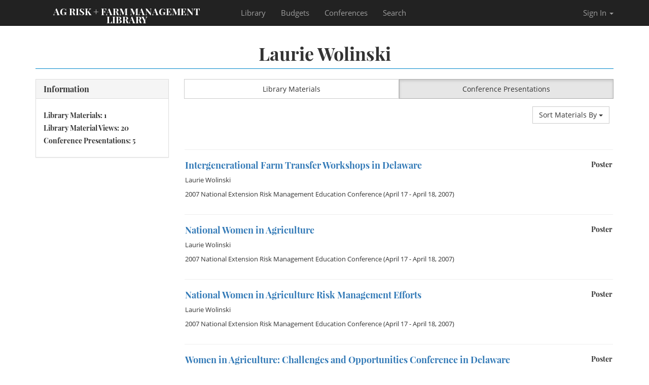

--- FILE ---
content_type: text/html; charset=utf-8
request_url: https://agrisk.umn.edu/Author/laurie_wolinski?show=presentations
body_size: 7916
content:

<!DOCTYPE html>
<html itemscope itemtype="http://schema.org/Website">
<head>
    ;
    <meta charset="utf-8" />
    <meta name="robots" content="index follow">
    <meta name="viewport" content="width=device-width, initial-scale=1.0">
    <meta name="description">
    <title>Laurie  Wolinski | Author | AgRisk Library</title>
    <!-- favicon -->
    <link rel="apple-touch-icon" sizes="57x57" href="/content/favicons/apple-touch-icon-57x57.png">
    <link rel="apple-touch-icon" sizes="60x60" href="/content/favicons/apple-touch-icon-60x60.png">
    <link rel="apple-touch-icon" sizes="72x72" href="/content/favicons/apple-touch-icon-72x72.png">
    <link rel="apple-touch-icon" sizes="76x76" href="/content/favicons/apple-touch-icon-76x76.png">
    <link rel="apple-touch-icon" sizes="114x114" href="/content/favicons/apple-touch-icon-114x114.png">
    <link rel="apple-touch-icon" sizes="120x120" href="/content/favicons/apple-touch-icon-120x120.png">
    <link rel="apple-touch-icon" sizes="144x144" href="/content/favicons/apple-touch-icon-144x144.png">
    <link rel="apple-touch-icon" sizes="152x152" href="/content/favicons/apple-touch-icon-152x152.png">
    <link rel="apple-touch-icon" sizes="180x180" href="/content/favicons/apple-touch-icon-180x180.png">
    <link rel="icon" type="image/png" href="/content/favicons/favicon-32x32.png" sizes="32x32">
    <link rel="icon" type="image/png" href="/content/favicons/android-chrome-192x192.png" sizes="192x192">
    <link rel="icon" type="image/png" href="/content/favicons/favicon-96x96.png" sizes="96x96">
    <link rel="icon" type="image/png" href="/content/favicons/favicon-16x16.png" sizes="16x16">
    <link rel="manifest" href="/content/favicons/manifest.json">
    <link rel="shortcut icon" href="/content/favicons/favicon.ico">
    <meta name="apple-mobile-web-app-title" content="AgRisk Library">
    <meta name="application-name" content="AgRisk Library">
    <meta name="msapplication-TileColor" content="#bbbbbb">
    <meta name="msapplication-TileImage" content="/content/favicons/mstile-144x144.png">
    <meta name="msapplication-config" content="/content/favicons/browserconfig.xml">
    <meta name="theme-color" content="#ffffff">

    <!-- Latest compiled and un-minified CSS -->
    <link rel="stylesheet" href="/content/css/bootstrap.css">
    <!-- Latest Glyphicons CSS -->
    <link rel="stylesheet" href="/content/css/glyphicons.css">
    <link rel="stylesheet" href="/content/css/glyphicons-social.css">
    <link rel="stylesheet" href="/content/css/glyphicons-bootstrap.css">
    <link rel="stylesheet" href="/App/angularJSTreeView/app.css">
    <link rel="stylesheet" href="/App/angularJSTreeView/angular-ui-tree.css">
    <!-- Scrolling Top Navigation CSS
    <link href="/content/css/scrolling-nav.css" rel="stylesheet"> -->
    <!-- AgRisk + Farm Management Library Custom CSS -->
    <link href="/content/css/XYZ.css" rel="stylesheet">


    <!-- Google Fonts
    <link href='https://fonts.googleapis.com/css?family=Titillium+Web:400,700' rel='stylesheet' type='text/css'> -->
    <!-- jquery -->
    <!-- [if lt IE 9]> -->
    <script src="/Content/js/html5shiv.js"></script>
    <script src="/Content/js/respond.min.js"></script>
    <!-- <![endif] -->
    <!--Google ReCaptcha V2 Script - holding off to see if we need it - this will allow simple captcha -->
    

    <!-- Facebook Open Graph -->
    <meta property="og:type" content="article" /> <!-- WAS "website" -->
    <meta property="og:url" content="https://agrisk.umn.edu/Author/laurie_wolinski?show=presentations" />
    <meta property="og:site_name" content="AgRisk.umn.edu" />
    <meta property="og:title" content="Laurie  Wolinski | Author | AgRisk Library" />
    <meta property="og:description" content="" />
    <!-- Extra Open Graph for Pinterest / builds on Facebook OG -->

    <meta property="article:published_time" />
    <meta property="article:author" />


    <!-- Twitter Card -->
    <meta name="twitter:card" content="summary_large_image">
    <meta name="twitter:site" content="AgRisk.umn.edu">
    <meta name="twitter:creator">
    <meta name="twitter:title" content="Laurie  Wolinski | Author | AgRisk Library">
    <meta name="twitter:description" content="">

    
    <meta property="fb:app_id" content="1107837885900242" />
    <meta property="og:locale" content="en_US" />
    <!-- Default -->
    <!-- Google+ Share  -->
    <meta itemprop="name" content="Laurie  Wolinski | Author">
    <meta itemprop="description" content="">
    <!--<meta itemprop="image" content="https://pbs.twimg.com/profile_images/582515686074777600/HUKGOv44.png"> -->
    <!-- Place this tag in your head or just before your close body tag. -->
    <script src="https://apis.google.com/js/platform.js" async defer></script>
    <!-- for Google Knowledge Graph -->
    <script type="application/ld+json">
        {
        "@schemaOrgContext":"http://schema.org",
        "@type":"WebSite",
        "url": "https://AgRisk.umn.edu",
        "name":"AgRisk Library",
        "potentialAction":{"@schemaOrgType":"SearchAction",
        "target":"https://AgRisk.umn.edu/?s={search_term}",
        "query-input":"required name=search_term"}
        }
    </script>
    <script type="application/ld+json">
        {
        "@schemaOrgContext":"http://schema.org",
        "@schemaOrgType":"Organization",
        "name":"AgRisk Library",
        "url":"https://AgRisk.umn.edu",
        "logo":"https://AgRisk.umn.edu/content/favicons/android-chrome-192x192.png",
        <!--"sameAs":[
        "https://Facebook.com/AgRiskLibrary",
        "https://Twitter.com/AgRiskLibrary",
        "https://www.youtube.com/user/AgRiskLibrary",]-->
        }
    </script>
    <!-- end Google Knowledge Graph -->
    <script src="/Scripts/kendo/2020.2.617/jquery.min.js"></script>
    <script src="/Scripts/jquery.validate.js"></script>
    
    <link href="/Content/kendo/2020.2.617/kendo.common-bootstrap.min.css" rel="stylesheet" type="text/css" />
    <link href="/Content/kendo/2020.2.617/kendo.mobile.all.min.css" rel="stylesheet" type="text/css" />
    <link href="/Content/kendo/2020.2.617/kendo.dataviz.min.css" rel="stylesheet" type="text/css" />
    <link href="/Content/kendo/2020.2.617/kendo.bootstrap.min.css" rel="stylesheet" type="text/css" />
    <link href="/Content/kendo/2020.2.617/kendo.dataviz.bootstrap.min.css" rel="stylesheet" type="text/css" />
    <script src="/Scripts/kendo/2020.2.617/jszip.min.js"></script>
    <script src="/Scripts/kendo/2020.2.617/kendo.all.min.js"></script>
    <script src="/Scripts/kendo/2020.2.617/kendo.aspnetmvc.min.js"></script>
    <script src="/Scripts/kendo/console.js"></script>
    <script src=/Scripts/jquery.unobtrusive-ajax.min.js></script>
    <!-- Tooltip JScript-->
    <script>
        $(document).ready(function () {
            $('#Organization').tooltip();
            $('#Website').tooltip();
            $('#Blog').tooltip();
            $('#Facebook').tooltip();
            $('#Twitter').tooltip();
            $('#YouTube').tooltip();
            $('#Bio').tooltip();
            $('#Private').tooltip();
        });
    </script>


    <!-- Global site tag (gtag.js) - Google Analytics -->
    <script async src="https://www.googletagmanager.com/gtag/js?id=G-WPTL4ZYYZ0"></script>
    <script>
        window.dataLayer = window.dataLayer || [];
        function gtag() { dataLayer.push(arguments); }
        gtag('js', new Date());

        gtag('config', 'G-WPTL4ZYYZ0');
    </script>

    <script src="/Scripts/kendo.modernizr.custom.js"></script>
</head>
<body id="page-top" data-spy="scroll" data-target=".navbar-fixed-top">
    <!-- Facebook Share -->
    <div id="fb-root"></div>
    <script>
        (function(d, s, id) {
            var js, fjs = d.getElementsByTagName(s)[0];
            if (d.getElementById(id)) return;
            js = d.createElement(s); js.id = id;
            js.src = "//connect.facebook.net/en_US/sdk.js#xfbml=1&version=v2.8&appId=162958487128161";
            fjs.parentNode.insertBefore(js, fjs);
        }(document, 'script', 'facebook-jssdk'));</script>
    <!-- /Facebook Share -->

    <div class="small" style="margin-top:65px;">
        <!-- Admin Control Start -->
        <!-- Admin Control End -->
    </div>
    <!-- Navigation -->
    <nav class="navbar navbar-inverse navbar-fixed-top" role="navigation">
        <div class="container">
            <div class="navbar-header page-scroll">
                <button type="button" class="navbar-toggle" data-toggle="collapse" data-target=".navbar-ex1-collapse">
                    <span class="sr-only">Toggle navigation</span>
                    <span class="icon-bar"></span>
                    <span class="icon-bar"></span>
                    <span class="icon-bar"></span>
                </button>
                <a class="navbar-brand page-scroll" href="/">Ag Risk + Farm Management Library</a>
            </div>

            <!-- Collect the nav links, forms, and other content for toggling -->
            <div class="collapse navbar-collapse navbar-ex1-collapse">
                <ul class="nav navbar-nav">
                    <!-- Hidden li included to remove active class from about link when scrolled up past about section -->
                    <li class="hidden">
                        <a class="page-scroll" href="/#page-top"></a>
                    </li>
                    <li>
                        <a class="page-scroll" href="/library">Library</a>
                    </li>
                    <li>
                        <a class="page-scroll" href="/Budgets">Budgets</a>
                    </li>
                    <li>
                        <a class="page-scroll" href="/conferences">Conferences</a>
                    </li>
                    <li>
                        <a class="page-scroll" href="/search">Search</a>
                    </li>

                    <!-- SEARCH -->
                    <!--
                        <li class="dropdown">
                            <a href="#" class="dropdown-toggle" data-toggle="dropdown">Search <b class="caret"></b></a>
                            <ul class="dropdown-menu" style="padding: 1em; min-width: 350px; margin: 0; background-color: #f5f5f5">
                                <li>
                                    <div class="row">
                                        <div class="col-md-12">
                                            <script>
                                                (function() {
                                                    var cx = '009642948092439783080:ohg-mvo9smy';
                                                    var gcse = document.createElement('script');
                                                    gcse.type = 'text/javascript';
                                                    gcse.async = true;
                                                    gcse.src = 'https://cse.google.com/cse.js?cx=' + cx;
                                                    var s = document.getElementsByTagName('script')[0];
                                                    s.parentNode.insertBefore(gcse, s);
                                                })();
                                            </script>
                                            <gcse:searchbox-only></gcse:searchbox-only>

                                        </div>
                                    </div>
                                </li>
                            </ul>
                        </li>
                    -->
                    <!-- /SEARCH -->


                </ul>

                <!-- NEW LOGIN -->
                <ul class="nav navbar-nav navbar-right">

                    <!-- SEARCH -->
                    <!--
                        <li class="dropdown">
                            <a href="#" class="dropdown-toggle" data-toggle="dropdown">Search <b class="caret"></b></a>
                            <ul class="dropdown-menu" style="padding: 15px;min-width: 250px;">
                                <li>
                                    <div class="row">
                                        <div class="col-md-12">
                                            <p>&nbsp;</p>
                                            <script>
                                                (function() {
                                                    var cx = '009642948092439783080:ohg-mvo9smy';
                                                    var gcse = document.createElement('script');
                                                    gcse.type = 'text/javascript';
                                                    gcse.async = true;
                                                    gcse.src = 'https://cse.google.com/cse.js?cx=' + cx;
                                                    var s = document.getElementsByTagName('script')[0];
                                                    s.parentNode.insertBefore(gcse, s);
                                                })();
                                            </script>
                                            <gcse:search></gcse:search>

                                            <p>&nbsp;</p>
                                        </div>
                                    </div>
                                </li>
                            </ul>
                        </li>
                    -->
                    <!-- /SEARCH -->



                        <!--<li>@Html.ActionLink("Register", "Register", "Account", new { area = "" }, new { @class = "" })</li> -->
                        <li class="dropdown">
                            <!-- @Html.ActionLink("Sign In", "Login", "Account", new { area = "" }, new { @class = "dropdown-toggle" }) -->
                            <a href="/account/login" class="dropdown-toggle" data-toggle="dropdown">Sign In <b class="caret"></b></a>
                            <ul class="dropdown-menu" style="padding: 15px;min-width: 250px;">
                                <li>
                                    <div class="row">
                                        <div class="col-md-12">
                                            
<div id="pLogin">
    <div class="validation-summary-valid" data-valmsg-summary="true"><ul><li style="display:none"></li>
</ul></div>
    
<form action="/Account/pLogin/laurie_wolinski" data-ajax="true" data-ajax-method="Post" data-ajax-mode="replace" data-ajax-update="#pLogin" id="form0" method="post"><input name="__RequestVerificationToken" type="hidden" value="UpFCtO599QsjxQe7RspvsyQQIzKXGS9U1-J-aEi7zfV48IqDTAbPgxy0mtPBp8IlvfJL6lvUzHyxvf4uII-zNRkqGwLEx1162f8U-hN7RkM1" /><input id="returnUrl" name="returnUrl" type="hidden" value="" />        <input type="hidden" name="returnUrl" />
        <div class="form-group">
            <label>Email Address</label>
            <input autofocus="autofocus" class="form-control" data-val="true" data-val-email="The Name field is not a valid e-mail address." data-val-required="The Name field is required." id="Name" name="Name" type="text" value="" />
        </div>
        <div class="form-group">
            <label>Password</label>
            <input class="form-control" data-val="true" data-val-required="The Password field is required." id="Password" name="Password" type="password" />
            <a class="pull-right" href="/Account/RetrievePassword">Forgot your Password?</a>
        </div>
        <button type="submit" class="btn btn-success btn-lg btn-block" style="margin-top:3em">Sign In</button>
                   <!-- <a class="btn btn-default" href="/">Cancel</a>-->
</form>    <p class="text-center" style="padding-top:1.5em"><a href="/Account/RequestRegistration" class="btn btn-block btn-primary"><span class="glyphicons glyphicons-user-add"></span> Request Registration Invitation</a></p>
</div>
<script>
    function RedirectToAccount(accountUrl) {
        window.location.href = accountUrl;
        window.location.reload(true);
    }
</script>


                                        </div>
                                    </div>
                                </li>
                            </ul>
                        </li>
                </ul>
                <!-- /NEW LOGIN -->

            </div>
            <!-- /.navbar-collapse -->
        </div>
        <!-- /.container -->
    </nav>


    <!-- Error or Info Message Display-->
    <!-- End Error or Info Message Display -->
    <!-- begin actual content -->
    <section id="intro" class="intro-section">
        <div class="container">
            

<!--Section Title-->
<h1 style="text-align:center;margin-top:inherit">Laurie  Wolinski</h1>
<hr style="border-color: #0088CC;margin-top:0" />

<div class="row">
    <!-- content -->
    <div class="col-sm-4 col-md-4 col-lg-3">
                <div class="panel panel-default small">
            <div class="panel-heading">
                <h3 class="panel-title">Information</h3>
            </div>
            <div class="panel-body">
                                    <h5>Library Materials: 1</h5>
                    <h5>
                        Library Material Views: 20
                    </h5>
                                                    <h5>Conference Presentations: 5</h5>
                            </div>
        </div>
    </div>
    <div class="col-sm-8 col-md-8 col-lg-9">
                <!-- Button Group for Sectional Materials -->
            <div class="btn-group btn-group-justified" role="group" aria-label="Justified button group" style="margin-bottom:1em">
                    <a href="/Author/laurie_wolinski" class="btn btn-default" role="button" style="padding:.85em 0 .85em 0">Library Materials</a>
                                                    <a href="/Author/laurie_wolinski?show=conferences" class="btn btn-default active" role="button">Conference Presentations</a>
            </div>
    <div class="dropdown disabled pull-right" style="margin-bottom:1em">
        <button class="btn btn-default dropdown-toggle" type="button" id="dropdownMenu1" data-toggle="dropdown" aria-haspopup="true" aria-expanded="true">
            Sort Materials By
            <span class="caret"></span>
        </button>
        <ul class="dropdown-menu" aria-labelledby=" dropdownmenu1">
            <li><a href="javascript:void(0)" onclick='sortPresentations("SessionName","asc")'>Title: A to Z</a></li>
            <li><a href="javascript:void(0)" onclick='sortPresentations("SessionName","desc")'>Title: Z to A</a></li>
            <li><a href="javascript:void(0)" onclick='sortPresentations("ConferenceEndDate","desc")'>Date: New to Old</a></li>
            <li><a href="javascript:void(0)" onclick='sortPresentations("ConferenceEndDate","asc")'>Date: Old to New</a></li>
        </ul>
    </div>
            <br clear="all" />
            <ul class="unstyled-list">
                <li>
                    <script type="text/x-kendo-tmpl" id="presentationTemplate">
                        <hr />
                        <div class="panel panel-default" style="border-color:transparent !important; box-shadow: none !important">
                            <div class="panel-body" style="padding:0;border-bottom:0">

                                <h5 class="pull-right" style="margin-top:0">
                                   #:SessionTypeName#
                                </h5>
                                <h4 style="margin-top:0;text-align:left"><a href="/Conferences/Presentation/#:FriendlyPath#" class="library-featured">#:SessionName#</a></h4>

                                <p class="small">
                                    #for (var i=0,len=Presenters.length;i<len;i++) {#
                                                                                   #if (len==2 && i==0) {#
                                    <a href="/Author/#:Presenters[i].FriendlyPath#">#:Presenters[i].PresenterNameFML#</a> and
                                    #} else if (len>2 && i<len-2) {#
                                        <a href="/Author/#:Presenters[i].FriendlyPath#">#:Presenters[i].PresenterNameFML#</a>,
                                        #} else if (len > 2 && i==len-2){#
                                        <a href="/Author/#:Presenters[i].FriendlyPath#">#:Presenters[i].PresenterNameFML#</a>, and
                                        #} else {#
                                        <a href="/Author/#:Presenters[i].FriendlyPath#">#:Presenters[i].PresenterNameFML#</a>
                                        #}#
                                        #}#
                                </p>
                                <p class="small"><a href="/Conferences/Record/#:ConferenceFriendlyPath#">#:ConferenceName#</a> (#:ConferenceDisplayDate#)</p>
                            </div>
                        </div>
                    </script>
                    <div id="presentationView"></div><script>
	kendo.syncReady(function(){jQuery("#presentationView").kendoListView({"dataSource":{"type":(function(){if(kendo.data.transports['aspnetmvc-ajax']){return 'aspnetmvc-ajax';} else{throw new Error('The kendo.aspnetmvc.min.js script is not included.');}})(),"transport":{"read":{"url":"/API/ConferenceAPI/GetAuthorPresentationsAsList/4075","type":"GET"},"prefix":""},"serverPaging":true,"serverSorting":true,"serverFiltering":true,"serverGrouping":true,"serverAggregates":true,"filter":[],"schema":{"data":"Data","total":"Total","errors":"Errors","model":{"id":"ConferenceSessionID","fields":{"ConferenceSessionID":{"type":"number"},"ConferenceSessionGuid":{"type":"string"},"SessionName":{"type":"string"},"Abstract":{"type":"string"},"ContactPhone":{"type":"string"},"Institution":{"type":"string"},"Website":{"type":"string"},"City":{"type":"string"},"State":{"type":"string"},"SessionTypeName":{"type":"string"},"FriendlyPath":{"type":"string"},"ConferenceID":{"type":"number"},"ConferenceEndDate":{"type":"date"},"ConferenceDisplayDate":{"type":"string"},"ConferenceName":{"type":"string"},"ConferenceFriendlyPath":{"type":"string"},"Presenters":{"type":"object"},"PrimaryPresenterFML":{"type":"string"},"PrimaryPresenterFriendlyPath":{"type":"string"},"PrimaryPresenterOtherPresentations":{"type":"object"},"SessionMaterials":{"type":"object"},"VimeoId":{"type":"string"},"VimeoLink":{"type":"string"}}}}},"template":kendo.template(jQuery('#presentationTemplate').html())});});
</script>
                </li>
            </ul>        <hr />
    </div>
</div>
<script>
    toggleBookmark = function (rid, userId) {
        var userId = '';
        $.ajax({
            url: '/API/ResourcesAPI/ToggleBookmark/' + rid + "/" + userId,
            type: "POST",
            success: function (result) {
                var list = $("#listView").data("kendoListView");
                list.dataSource.read();
            },
            error: function () {
                alert("If you sign in to AgRisk Library, you will be able to bookmark library items.");
            }
        });
    }

    function openMaterial(ResourceId) {
        window.open("https://agrisk.umn.edu//Library/OpenItem/" + ResourceId, "_blank");
    }
    function sortIt(item, direction) {
        //alert("sort by " + item + ", " + direction);
        var list = $("#listView").data("kendoListView");
        list.dataSource.sort({ field: item, dir: direction });
    }
    function sortPresentations(item, direction) {
        //alert("sort by " + item + ", " + direction);
        var list = $("#presentationView").data("kendoListView");
        list.dataSource.sort({ field: item, dir: direction });
    }
</script>
        </div>
    </section>


    <footer style="background-color:#DDD">
        <div class="container">
            <div class="row">
                <div class="col-sm-2">
                    <h3><a href="/Library">Library</a></h3>
                    <p><a href="/Library/Collections">Collections</a></p>
                    <p><a href="/Library/ContributeLibraryItem">Suggestions</a></p>
                    <p><a href="/Library/RecentAdditions">Recent Additions</a></p>
                </div>
                <div class="col-sm-2">
                    <h3><a href="/Budgets">Budgets</a></h3>
                    <p><a href="/Budgets/StateBudgetWebsites">State Budget Websites</a></p>
                    <p><a href="/Budgets/StateBudgetContacts">State Budget Contacts</a></p>
                </div>
                <div class="col-sm-2">
                    <h3>Also...</h3>
                        <p><a href="/Conferences">Conferences</a></p>
                        <p><a href="/About">About</a></p>
                    <h4>Contact</h4>
                        <p><a href="mailto:cffm@umn.edu">cffm@umn.edu</a></p>
                        <p><a href="tel:+16126251964">612-625-1964</a></p>
                </div>
                <div class="col-sm-3">
                    <h3>AG RISK + FARM MANAGEMENT LIBRARY</h3>
                    <p class="small"><i>Thousands of materials on agricultural risk management, marketing, financial management, and more!</i></p>
                </div>
                <div class="col-sm-3">
                    <h4>Hosts</h4>
                    <p><a href="http://CFFM.umn.edu" target="_blank"><img src="/content/images/CFFM.png" class="img-responsive" /></a></p>
                    <h4>Supporters</h4>
                    <p><a href="http://ExtensionRME.org" target="_blank"><img src="/content/images/ERME.png" class="img-responsive" /></a></p>
                    <p><a href="http://nifa.usda.gov" target="_blank"><img src="/content/images/USDA-NIFA.png" class="img-responsive" /></a></p>
                </div>
            </div>
        </div>
    </footer>


    <!-- Bootstrap Core JavaScript -->
    <script src="/content/js/bootstrap.min.js"></script>

    <!-- Scrolling Nav JavaScript -->
    <script src="/content/js/jquery.easing.min.js"></script>
    <script src="/content/js/scrolling-nav.js"></script>

    <script>

        function onGridDataBound(e) {
            window.scrollTo(0, 0);
        }
        function addGridTopMenu() {
            var grid = $('#grid').data('kendoGrid');
            var wrapper = $('<div class="k-pager-wrap k-grid-pager pagerTop" id="topPager"/>').insertBefore(grid.element.children("table"));
            grid.pagerTop = new kendo.ui.Pager(wrapper, $.extend({}, grid.options.pageable, { dataSource: grid.dataSource }));
            grid.element.height("").find(".pagerTop").css("border-width", "0 0 1px 0");
        }
    </script>
    <script type="text/javascript">

        window.MyApp = {};
    </script>
    
    <script type="text/javascript">
        MyApp.rootPath = '/';
        var ipaddress="3.137.147.69";
        var isLoggedIn = false;
        var userId = "";
        var rowsToShow =  20;
        
    </script>
</body>

</html>

--- FILE ---
content_type: text/css
request_url: https://agrisk.umn.edu/content/css/glyphicons-bootstrap.css
body_size: 36
content:
/*
 *		BOOTSTRAP HELPER
 */

.btn .glyphicons,
.btn .halflings,
.btn .filetypes,
.btn .social{
	margin-right:.3em;
}
.dropdown-menu li .glyphicons,
.dropdown-menu li .halflings,
.dropdown-menu li .filetypes,
.dropdown-menu li .social{
	margin-right:.2.9em;
	margin-top:.19em;
	margin-right:.3em;
}
.list-group .list-group-item .glyphicons,
.list-group .list-group-item .halflings,
.list-group .list-group-item .filetypes,
.list-group .list-group-item .social{
	margin-right:.5em;
}

a.btn 
{
line-height: 1.12;
}



--- FILE ---
content_type: text/css
request_url: https://agrisk.umn.edu/App/angularJSTreeView/app.css
body_size: 232
content:

.btn {
    margin-right: 8px;
}

.angular-ui-tree-handle {
    background: #f8faff;
    border: 1px solid #dae2ea;
    color: #7c9eb2;
    padding: 10px 10px;
}

.angular-ui-tree-handle:hover {
    color: #438eb9;
    background: #f4f6f7;
    border-color: #dce2e8;
}

.angular-ui-tree-placeholder {
    background: #f0f9ff;
    border: 2px dashed #bed2db;
    -webkit-box-sizing: border-box;
    -moz-box-sizing: border-box;
    box-sizing: border-box;
}

.group-title {
    background-color: #687074 !important;
    color: #FFF !important;
}


/* --- Tree --- */
.tree-node {
    border: 1px solid #dae2ea;
    background: #f8faff;
    color: #7c9eb2;
}

.nodrop {
    background-color: #f2dede;
}

.tree-node-content {
    margin: 10px;
}
.tree-handle {
    padding: 10px;
    background: #428bca;
    color: #FFF;
    margin-right: 10px;
}

.angular-ui-tree-handle:hover {
}

.angular-ui-tree-placeholder {
    background: #f0f9ff;
    border: 2px dashed #bed2db;
    -webkit-box-sizing: border-box;
    -moz-box-sizing: border-box;
    box-sizing: border-box;
}

--- FILE ---
content_type: text/css
request_url: https://agrisk.umn.edu/App/angularJSTreeView/angular-ui-tree.css
body_size: 316
content:
.angular-ui-tree {
}

.angular-ui-tree-empty {
    border: 1px dashed #bbb;
    min-height: 100px;
    background-color: #e5e5e5;
    background-image: -webkit-linear-gradient(45deg, #fff 25%, transparent 25%, transparent 75%, #fff 75%, #fff), -webkit-linear-gradient(45deg, #fff 25%, transparent 25%, transparent 75%, #fff 75%, #fff);
    background-image: -moz-linear-gradient(45deg, #fff 25%, transparent 25%, transparent 75%, #fff 75%, #fff), -moz-linear-gradient(45deg, #fff 25%, transparent 25%, transparent 75%, #fff 75%, #fff);
    background-image: linear-gradient(45deg, #fff 25%, transparent 25%, transparent 75%, #fff 75%, #fff), linear-gradient(45deg, #fff 25%, transparent 25%, transparent 75%, #fff 75%, #fff);
    background-size: 60px 60px;
    background-position: 0 0, 30px 30px;
}

.angular-ui-tree-nodes {
    display: block;
    position: relative;
    margin: 0;
    padding: 0;
    list-style: none;
}

.angular-ui-tree-nodes .angular-ui-tree-nodes {
    padding-left: 20px;
}

.angular-ui-tree-node, .angular-ui-tree-placeholder {
    display: block;
    position: relative;
    margin: 0;
    padding: 0;
    min-height: 20px;
    line-height: 20px;
}

.angular-ui-tree-hidden {
    display: none;
}

.angular-ui-tree-placeholder {
    margin: 5px 0;
    padding: 0;
    min-height: 30px;
}

.angular-ui-tree-handle {
    cursor: move;
    text-decoration: none;
    font-weight: bold;
    -webkit-box-sizing: border-box;
    -moz-box-sizing: border-box;
    box-sizing: border-box;
    min-height: 20px;
    line-height: 20px;
}

.angular-ui-tree-drag {
    position: absolute;
    pointer-events: none;
    z-index: 999;
    opacity: .8;
}


--- FILE ---
content_type: text/css
request_url: https://agrisk.umn.edu/content/css/XYZ.css
body_size: 3404
content:
body {
    font-family: 'OpenSans', arial, sans-serif;
    font-size: 1.5em;
}

/* FONTS */
@font-face {
  font-family: 'Adamina';
  src: url('/content/fonts/Adamina-Regular.ttf');
}
@font-face {
  font-family: 'OpenSans';
  src: url('/content/fonts/OpenSans-Regular.ttf');
}
@font-face {
  font-family: 'OpenSans-Light';
  src: url('/content/fonts/OpenSans-Light.ttf');
} 
@font-face {
  font-family: 'Playfair';
  src: url('/content/fonts/PlayfairDisplay-Regular.ttf');
} 
@font-face {
  font-family: 'Playfair-Bold';
  src: url('/content/fonts/PlayfairDisplay-Bold.ttf');
} 


/* MIX INS
-------------------
*/

h1, h2, h3, h4, h5, h6, h7, h8 {
    font-family: 'Playfair-Bold', serif !important;
}

/*a {
    color:#333;
}*/

#Collection-library-featured-title {
    color:#337ab7;
}
/* FEATURED LINK COLORS BY SECTION OF SITE */
a.library-featured:link,
a.library-featured:visited {
    color: #337ab7 !important;
}
a.library-featured:hover,
a.library-featured:focus {
  color: #23527c !important;
  text-decoration: underline;
}
/*
a.conference-featured:link,
a.conference-featured:visited {
    color: #337ab7 !important;
}
a.conference-featured:hover,
a.conference-featured:focus {
  color: #23527c !important;
  text-decoration: underline;
}
*/
.sans {
    font-family: 'OpenSans', arial, sans-serif !important;
    font-weight:normal;
}

.gi-15x{font-size: 1.5em;}
.gi-2x{font-size: 2em;}
.gi-3x{font-size: 3em;}
.gi-4x{font-size: 4em;}
.gi-5x{font-size: 5em;}

.editButton {
    padding: 1em 0 1em 0;
    margin-bottom:1em;
}
.editButtonHorizontal {
    padding: 1em 1em 1.45em 1em;
}
/* TO CENTER MAIN NAVIGATION 

@media (min-width: 767px) {
    .navbar-header {
        float: left;
        padding: 15px;
        text-align: center;
        width: 100%;
    }*/
    .navbar-brand {
        float:none;
        font-size:1.25em;
        line-height:.9;
        color:#FFF !important;
        text-transform:uppercase;
        font-family: 'Playfair-Bold', serif;
        text-align:center !important;
        width: 100% !important;
        display:block;
    }

    /*.navbar .navbar-nav {
        display: inline-block;
        float: none;
        vertical-align: top;
        text-transform:capitalize;
    }*/

   /*.navbar .navbar-collapse {
        text-align: center;
    }*/ 

.btn-link-danger:link, .btn-link-danger:visited {
    color: #BD362F;
}
.btn-link-danger:hover {
    color: #7B231F;
}

.navbar-btn {
    padding: 6px 12px !important;
    margin: .5em;
    color:#FFF !important;
}



/* NAVIGATION FONT SUBSTITUTE */
ul.nav.navbar-nav {
        font-family: OpenSans;
}

/* LIBRARY ITEM */
.breadcrumb {
    background-color:transparent;
    padding:0;
    font-size:.85em;
    text-transform:uppercase;
}
.title {
    margin-top:0;
}
.title a:link {
    color:inherit;
}
.title a:visited {
    color:inherit;
}
.title a:hover {
    color:#337ab7;
    text-decoration:none;
}
#author {
    font-size:1em;
}
#author a:link {
    text-transform:uppercase;
    font-weight:bold;
}
#LibraryList #author a:link {
    font-weight:normal;
    font-size:.9em;
}
.table-borderless tbody tr td, .table-borderless tbody tr th, .table-borderless thead tr th {
    border: none;
}

/* CONFERENCES COLORS */

.session-title {
    margin-top:0;
}
.session-title a:link {
    color:#f89406;
}
.session-title a:visited {
    color:#f89406;
}
.session-title a:hover {
    color:#337ab7;
    text-decoration:none;
}


/* REMOVE GRADIENTS */
 .panel-heading, .btn-default {
  background-image:none !important;
  border-top-left-radius: 0 !important;
  border-top-right-radius: 0 !important;
}
/* REMOVE ROUNDED CORNERS */
.panel, .btn {
  border-radius: 0 !important;
}
.thumbnail {
    border-radius: 0 !important;
}
/* small BUTTONS */
#social-bar .nav>li>a {
    background-color:#ff00ff !important;
    display:normal;
}
.back-button:link {
    color:#FFF;
    font-size:200%;
 -webkit-text-stroke: 1px #777; /* stroke color and weight */
}
.back-button:visited {
    color:#FFF;
 -webkit-text-stroke: 1px #777; /* stroke color and weight */
}
.back-button:hover {
    color:RED;
 -webkit-text-stroke: transparent; /* stroke color and weight */
}
.facebook-button:link {
    color:#FFF;
    font-size:200%;
 -webkit-text-stroke: 1px #777; /* stroke color and weight */
}
.facebook-button:visited {
    color:#FFF;
 -webkit-text-stroke: 1px #777; /* stroke color and weight */
}
.facebook-button:hover {
    color:#3b5998;
 -webkit-text-stroke: transparent; /* stroke color and weight */
}
.twitter-button:link {
    color:#FFF;
    font-size:200%;
 -webkit-text-stroke: 1px #777; /* stroke color and weight */
}
.twitter-button:visited {
    color:#FFF;
 -webkit-text-stroke: 1px #777; /* stroke color and weight */
}
.twitter-button:hover {
    color:#55ACEE;
 -webkit-text-stroke: transparent; /* stroke color and weight */
}

/* LIBRARY LIST 
----------------------------------------------------------------------------- */
.unstyled-list {
    list-style-type:none;
    padding-left:0;
    margin-top:1em;
}
.k-widget {
    border-color:transparent !important;
    box-shadow:none !important;
    cursor:pointer;
}
a.ng-binding {
    cursor:pointer;
}
ol.breadcrumb li a {
    cursor:pointer;
}
/*.panel-default {
    border-color:transparent !important;
    box-shadow:none !important;
}
.filter-label {
    display: inline !important;
    text-wrap:normal !important;
}*/
.icon-invisible {
    visibility:hidden;
}
.tree-node-content {
    margin: 10px;
}

.angular-ui-tree-nodes {
    display: block;
    position: relative;
    margin: 0;
    padding: 0;
    list-style: none;
}

/* LIBRARY HOME
-----------------------------------------------------------------------------*/
.panel-library {
    border-top-color: #0088CC !important;
    background-color: #fafafa !important;
    border-right-color:#fff !important;
    border-bottom-color:#fff !important;
    border-left-color:#fff !important;
    box-shadow:none !important;

}
/*#Link-Block .panel-heading {
    background-color:#FFF;
    border-bottom-color:#FFF !important;
}
#Link-Block .list-group-item:last-child {
    border-color:transparent !important;
}
.panel-library-block-link {
    border-top-color: #0088CC !important;
    border-bottom-color: #FFF !important;
    border-bottom-width:1em !important;
    background-color: #fafafa !important;
    padding-top:0;
    padding-right:0;
    padding-bottom:0;
    padding-left:0;
}
.panel-library-block-link a:link, .panel-library-block-link a:visited {
    background-color:#fafafa;
    display:block;
    /*padding-top:.5em;*/
    /*padding-right:1em;
    padding-bottom:.5em;
    padding-left:1em;
}
.panel-library-block-link a:hover {
    background-color:#e7e7e7;
    display:block;
    /*padding-top:.5em; */
    /*padding-right:1em;
    padding-bottom:.5em;
    padding-left:1em;
    text-decoration: none;
}*/
.panel-budgets {
    border-top-color: #BD362F !important;
    background-color: #fafafa !important;
    border-right-color:#fff !important;
    border-bottom-color:#fff !important;
    border-left-color:#fff !important;
    box-shadow:none !important;

}
.panel-agblogs {
    border-top-color: #51A351 !important;
    background-color: #fafafa !important;
    border-right-color:#fff !important;
    border-bottom-color:#fff !important;
    border-left-color:#fff !important;
    box-shadow:none !important;

}
.panel-conferences {
    border-top-color: #F89406 !important;
    background-color: #fafafa !important;
    border-right-color:#fff !important;
    border-bottom-color:#fff !important;
    border-left-color:#fff !important;
    box-shadow:none !important;
}
.list-group-item {
    border:0 !important;
    background-color:transparent !important;
}
.library-line {
    border-top-color: #0088CC !important;
    border-top-width: 1px;
    border-style:solid;
    border-right: 0;
    border-bottom: 0;
    border-left: 0;
}
/* To enable header wrapping in kendo grid */

.k-grid  .k-grid-header  .k-header  .k-link {
    height: auto !important;
}
  
.k-grid  .k-grid-header  .k-header {
    white-space: normal !important;
}
.k-grid td, .k-grid-header th.k-header {
    vertical-align: top !important;
}

/* CREATES PINTEREST-ESQUE PANEL LAYOUT
=============================================  */

.pinrow {
 -moz-column-width: 30em;
 -webkit-column-width: 30em;
 -moz-column-gap: 1em;
 -webkit-column-gap:1em; 
  
}
.pinrow > div {
}

.pinitem {
 display: inline-block;
 padding:  .25rem;
 width:  100%; 
}

.pinwell {
 position:relative !important;
 display: block !important;
}

/*FIX FOR TOOLBOX/COLLECTION INDEX PAGE LAYOUT DUE TO LISTVIEW & MATERIAL TYPE ICON ON LISTVIEW */
#collections .k-widget, .k-widget * {
    box-sizing:inherit !important;
}

/* NEW LOGIN DEL?
============================================================ 

#login-dp{
    min-width: 250px;
    padding: 14px 14px 0;
    overflow:hidden;
    background-color:rgba(255,255,255,.8);
}
#login-dp .help-block{
    font-size:12px    
}
#login-dp .bottom{
    background-color:rgba(255,255,255,.8);
    border-top:1px solid #ddd;
    clear:both;
    padding:14px;
}
#login-dp .social-buttons{
    margin:12px 0    
}
/*#login-dp .social-buttons a{
    width: 49%;
}
#login-dp .form-group {
    margin-bottom: 10px;
}
.btn-fb{
    color: #fff;
    background-color:#3b5998;
}
.btn-fb:hover{
    color: #fff;
    background-color:#496ebc 
}
.btn-tw{
    color: #fff;
    background-color:#55acee;
}
.btn-tw:hover{
    color: #fff;
    background-color:#59b5fa;
}
@media(max-width:768px){
    #login-dp{
        background-color: inherit;
        color: #fff;
    }
    #login-dp .bottom{
        background-color: inherit;
        border-top:0 none;
    }
}*/

/* NEW NEW LOGIN
================================================ */
#login-nav input { margin-bottom: 15px; }

/* FOOTER 
================================================ */
.cuadro_intro_hover{
        padding: 0px;
		position: relative;
		overflow: hidden;
		height: 200px;
	}
	.cuadro_intro_hover:hover .caption{
		opacity: 1;
		transform: translateY(-150px);
		-webkit-transform:translateY(-150px);
		-moz-transform:translateY(-150px);
		-ms-transform:translateY(-150px);
		-o-transform:translateY(-150px);
	}
	.cuadro_intro_hover img{
		z-index: 4;
	}
	.cuadro_intro_hover .caption{
		position: absolute;
		top:150px;
		-webkit-transition:all 0.3s ease-in-out;
		-moz-transition:all 0.3s ease-in-out;
		-o-transition:all 0.3s ease-in-out;
		-ms-transition:all 0.3s ease-in-out;
		transition:all 0.3s ease-in-out;
		width: 100%;
	}
	.cuadro_intro_hover .blur{
		background-color: rgba(0,0,0,0.7);
		height: 300px;
		z-index: 5;
		position: absolute;
		width: 100%;
	}
	.cuadro_intro_hover .caption-text{
		z-index: 10;
		color: #fff;
		position: absolute;
		height: 300px;
		text-align: center;
		top:-20px;
		width: 100%;
	}

    /* BUDGETS 
    ========================================== */
    #grid tbody tr:hover {
    background: #EECDCB;
    cursor:default;
    }

    /* AG BLOGS
    ========================================== */
    .blog iframe {
        font-family: 'OpenSans', arial, sans-serif !important;
    }

    #fw-feed-items .fw-feed-item-title {
    line-height: 1.5 !important;
    }

    /* GOOGLE SEARCH FIXES
    =========================================== */
    .reset-box-sizing, .reset-box-sizing *, .reset-box-sizing *:before, .reset-box-sizing *:after 
{ -webkit-box-sizing: content-box; -moz-box-sizing: content-box; box-sizing: content-box; }
input.gsc-input,.gsc-input-box,.gsc-input-box-hover,.gsc-input-box-focus,.gsc-search-button
{ box-sizing: content-box; line-height: normal !important;}



--- FILE ---
content_type: application/javascript
request_url: https://agrisk.umn.edu/Scripts/kendo/2020.2.617/kendo.aspnetmvc.min.js
body_size: 4967
content:
/** 
 * Kendo UI v2020.2.617 (http://www.telerik.com/kendo-ui)                                                                                                                                               
 * Copyright 2020 Progress Software Corporation and/or one of its subsidiaries or affiliates. All rights reserved.                                                                                      
 *                                                                                                                                                                                                      
 * Kendo UI commercial licenses may be obtained at                                                                                                                                                      
 * http://www.telerik.com/purchase/license-agreement/kendo-ui-complete                                                                                                                                  
 * If you do not own a commercial license, this file shall be governed by the trial license terms.                                                                                                      
                                                                                                                                                                                                       
                                                                                                                                                                                                       
                                                                                                                                                                                                       
                                                                                                                                                                                                       
                                                                                                                                                                                                       
                                                                                                                                                                                                       
                                                                                                                                                                                                       
                                                                                                                                                                                                       
                                                                                                                                                                                                       
                                                                                                                                                                                                       
                                                                                                                                                                                                       
                                                                                                                                                                                                       
                                                                                                                                                                                                       
                                                                                                                                                                                                       
                                                                                                                                                                                                       

*/
!function(e,define){define("aspnetmvc/kendo.data.aspnetmvc.min",["kendo.data.min","kendo.combobox.min","kendo.multiselect.min","kendo.validator.min"],e)}(function(){!function(e,t){function n(t,n,i){var r,o={};return t.sort?(o[this.options.prefix+"sort"]=e.map(t.sort,function(e){return e.field+"-"+e.dir}).join("~"),delete t.sort):o[this.options.prefix+"sort"]="",t.page&&(o[this.options.prefix+"page"]=t.page,delete t.page),t.pageSize&&(o[this.options.prefix+"pageSize"]=t.pageSize,delete t.pageSize),t.group?(o[this.options.prefix+"group"]=e.map(t.group,function(e){return e.field+"-"+e.dir}).join("~"),delete t.group):o[this.options.prefix+"group"]="",t.aggregate&&(o[this.options.prefix+"aggregate"]=e.map(t.aggregate,function(e){return e.field+"-"+e.aggregate}).join("~"),delete t.aggregate),t.filter?(o[this.options.prefix+"filter"]=a(t.filter,i.encode),delete t.filter):(o[this.options.prefix+"filter"]="",delete t.filter),t.groupPaging||(delete t.take,delete t.skip),r=new g(i),r.serialize(o,t,""),o}function a(n,r){return n.filters?e.map(n.filters,function(e){var t=e.filters&&e.filters.length>1,n=a(e,r);return n&&t&&(n="("+n+")"),n}).join("~"+n.logic+"~"):n.field?n.field+"~"+n.operator+"~"+i(n.value,r):t}function i(e,t){if("string"==typeof e){if(!(e.indexOf("Date(")>-1))return e=e.replace(l,"''"),t&&(e=encodeURIComponent(e)),"'"+e+"'";e=new Date(parseInt(e.replace(/^\/Date\((.*?)\)\/$/,"$1"),10))}return e&&e.getTime?"datetime'"+c.format("{0:yyyy-MM-ddTHH-mm-ss}",e)+"'":e}function r(e,n){return t!==e?e:n}function o(t){var n=t.HasSubgroups||t.hasSubgroups||!1,a=t.Items||t.items,i=t.ItemCount||t.itemCount,d=t.SubgroupCount||t.subgroupCount;return{value:r(t.Key,r(t.key,t.value)),field:t.Member||t.member||t.field,hasSubgroups:n,aggregates:s(t.Aggregates||t.aggregates),items:n?e.map(a,o):a,itemCount:i,subgroupCount:d,uid:c.guid()}}function d(e){var t={};return t[e.AggregateMethodName.toLowerCase()]=e.Value,t}function s(e){var t,n,a,i={};for(t in e){i={},a=e[t];for(n in a)i[n.toLowerCase()]=a[n];e[t]=i}return e}function u(e){var t,n,a,i={};for(t=0,n=e.length;t<n;t++)a=e[t],i[a.Member]=f(!0,i[a.Member],d(a));return i}var c=window.kendo,l=/'/gi,f=e.extend,p=e.isArray,m=e.isPlainObject,v=".",g=function(e){e=e||{},this.culture=e.culture||c.culture(),this.stringifyDates=e.stringifyDates,this.decimalSeparator=this.culture.numberFormat[v]};g.prototype=g.fn={serialize:function(e,t,n){var a,i;for(i in t)a=n?n+"."+i:i,this.serializeField(e,t[i],t,i,a)},serializeField:function(e,n,a,i,r){p(n)?this.serializeArray(e,n,r):m(n)?this.serialize(e,n,r):e[r]===t&&(e[r]=a[i]=this.serializeValue(n))},serializeArray:function(e,t,n){var a,i,r,o,d;for(o=0,d=0;o<t.length;o++)a=t[o],i="["+d+"]",r=n+i,this.serializeField(e,a,t,i,r),d++},serializeValue:function(e){return e instanceof Date?e=this.stringifyDates?c.stringify(e).replace(/"/g,""):c.toString(e,"G",this.culture.name):"number"==typeof e&&(e=(""+e).replace(v,this.decimalSeparator)),e}},f(!0,c.data,{schemas:{"aspnetmvc-ajax":{groups:function(t){return e.map(this._dataAccessFunction(t),o)},aggregates:function(t){var n,a;if(t=t.d||t,n=t.AggregateResults||[],!e.isArray(n)){for(a in n)n[a]=u(n[a]);return n}return u(n)}}}}),f(!0,c.data,{transports:{"aspnetmvc-ajax":c.data.RemoteTransport.extend({init:function(e){var t=this,a=(e||{}).stringifyDates;c.data.RemoteTransport.fn.init.call(this,f(!0,{},this.options,e,{parameterMap:function(e,i){return n.call(t,e,i,{encode:!1,stringifyDates:a})}}))},read:function(e){var t=this.options.data,n=this.options.read.url;m(t)?(n&&(this.options.data=null),!t.Data.length&&n?c.data.RemoteTransport.fn.read.call(this,e):e.success(t)):c.data.RemoteTransport.fn.read.call(this,e)},options:{read:{type:"POST"},update:{type:"POST"},create:{type:"POST"},destroy:{type:"POST"},parameterMap:n,prefix:""}})}}),f(!0,c.data,{schemas:{webapi:c.data.schemas["aspnetmvc-ajax"]}}),f(!0,c.data,{transports:{webapi:c.data.RemoteTransport.extend({init:function(e){var t,a,i=this,r=(e||{}).stringifyDates,o=c.cultures[e.culture]||c.cultures["en-US"];e.update&&(t="string"==typeof e.update?e.update:e.update.url,e.update=f(e.update,{url:function(n){return c.format(t,n[e.idField])}})),e.destroy&&(a="string"==typeof e.destroy?e.destroy:e.destroy.url,e.destroy=f(e.destroy,{url:function(t){return c.format(a,t[e.idField])}})),e.create&&"string"==typeof e.create&&(e.create={url:e.create}),c.data.RemoteTransport.fn.init.call(this,f(!0,{},this.options,e,{parameterMap:function(e,t){return n.call(i,e,t,{encode:!1,stringifyDates:r,culture:o})}}))},read:function(e){var t=this.options.data,n=this.options.read.url;m(t)?(n&&(this.options.data=null),!t.Data.length&&n?c.data.RemoteTransport.fn.read.call(this,e):e.success(t)):c.data.RemoteTransport.fn.read.call(this,e)},options:{read:{type:"GET"},update:{type:"PUT"},create:{type:"POST"},destroy:{type:"DELETE"},parameterMap:n,prefix:""}})}}),f(!0,c.data,{transports:{"aspnetmvc-server":c.data.RemoteTransport.extend({init:function(e){var t=this;c.data.RemoteTransport.fn.init.call(this,f(e,{parameterMap:function(e,a){return n.call(t,e,a,{encode:!0})}}))},read:function(t){var n,a,i=this.options.prefix,r=[i+"sort",i+"page",i+"pageSize",i+"group",i+"aggregate",i+"filter"],o=RegExp("("+r.join("|")+")=[^&]*&?","g");a=location.search.replace(o,"").replace("?",""),a.length&&!/&$/.test(a)&&(a+="&"),t=this.setup(t,"read"),n=t.url,n.indexOf("?")>=0?(a=a.replace(/(.*?=.*?)&/g,function(e){return n.indexOf(e.substr(0,e.indexOf("=")))>=0?"":e}),n+="&"+a):n+="?"+a,n+=e.map(t.data,function(e,t){return t+"="+e}).join("&"),location.href=n}})}})}(window.kendo.jQuery)},"function"==typeof define&&define.amd?define:function(e,t,n){(n||t)()}),function(e,define){define("aspnetmvc/kendo.combobox.aspnetmvc.min",["aspnetmvc/kendo.data.aspnetmvc.min"],e)}(function(){!function(e,t){var n=window.kendo,a=n.ui;a&&a.ComboBox&&(a.ComboBox.requestData=function(t){var n,a,i=e(t).data("kendoComboBox");if(i)return n=i.dataSource.filter(),a=i.input.val(),n&&n.filters.length||(a=""),{text:a}})}(window.kendo.jQuery)},"function"==typeof define&&define.amd?define:function(e,t,n){(n||t)()}),function(e,define){define("aspnetmvc/kendo.multicolumncombobox.aspnetmvc.min",["aspnetmvc/kendo.data.aspnetmvc.min"],e)}(function(){!function(e,t){var n=window.kendo,a=n.ui;a&&a.MultiColumnComboBox&&(a.MultiColumnComboBox.requestData=function(t){var n,a,i=e(t).data("kendoMultiColumnComboBox");if(i)return n=i.dataSource.filter(),a=i.input.val(),n&&n.filters.length||(a=""),{text:a}})}(window.kendo.jQuery)},"function"==typeof define&&define.amd?define:function(e,t,n){(n||t)()}),function(e,define){define("aspnetmvc/kendo.dropdownlist.aspnetmvc.min",["aspnetmvc/kendo.data.aspnetmvc.min"],e)}(function(){!function(e,t){var n=window.kendo,a=n.ui;a&&a.DropDownList&&(a.DropDownList.requestData=function(t){var n,a,i,r=e(t).data("kendoDropDownList");if(r)return n=r.dataSource.filter(),a=r.filterInput,i=a?a.val():"",n&&n.filters.length||(i=""),{text:i}})}(window.kendo.jQuery)},"function"==typeof define&&define.amd?define:function(e,t,n){(n||t)()}),function(e,define){define("aspnetmvc/kendo.dropdowntree.aspnetmvc.min",["aspnetmvc/kendo.data.aspnetmvc.min"],e)}(function(){!function(e,t){var n=window.kendo,a=n.ui;a&&a.DropDownTree&&(a.DropDownTree.requestData=function(t){var n,a,i,r=e(t).data("kendoDropDownTree");if(r)return n=r.dataSource.filter(),a=r.filterInput,i=a?a.val():"",n&&n.filters.length||(i=""),{text:i}})}(window.kendo.jQuery)},"function"==typeof define&&define.amd?define:function(e,t,n){(n||t)()}),function(e,define){define("aspnetmvc/kendo.multiselect.aspnetmvc.min",["aspnetmvc/kendo.combobox.aspnetmvc.min"],e)}(function(){!function(e,t){var n=window.kendo,a=n.ui;a&&a.MultiSelect&&(a.MultiSelect.requestData=function(t){var n,a=e(t).data("kendoMultiSelect");if(a)return n=a.input.val(),{text:n!==a.options.placeholder?n:""}})}(window.kendo.jQuery)},"function"==typeof define&&define.amd?define:function(e,t,n){(n||t)()}),function(e,define){define("aspnetmvc/kendo.imagebrowser.aspnetmvc.min",["aspnetmvc/kendo.multiselect.aspnetmvc.min"],e)}(function(){!function(e,t){var n=window.kendo,a=e.extend,i=e.isFunction;a(!0,n.data,{schemas:{"imagebrowser-aspnetmvc":{data:function(e){return e||[]},model:{id:"name",fields:{name:{field:"Name"},size:{field:"Size"},type:{field:"EntryType",parse:function(e){return 0==e?"f":"d"}}}}}}}),a(!0,n.data,{schemas:{"filebrowser-aspnetmvc":n.data.schemas["imagebrowser-aspnetmvc"]}}),a(!0,n.data,{transports:{"imagebrowser-aspnetmvc":n.data.RemoteTransport.extend({init:function(t){n.data.RemoteTransport.fn.init.call(this,e.extend(!0,{},this.options,t))},_call:function(t,a){a.data=e.extend({},a.data,{path:this.options.path()}),i(this.options[t])?this.options[t].call(this,a):n.data.RemoteTransport.fn[t].call(this,a)},read:function(e){this._call("read",e)},create:function(e){this._call("create",e)},destroy:function(e){this._call("destroy",e)},update:function(){},options:{read:{type:"POST"},update:{type:"POST"},create:{type:"POST"},destroy:{type:"POST"},parameterMap:function(e,t){return"read"!=t&&(e.EntryType="f"===e.EntryType?0:1),e}}})}}),a(!0,n.data,{transports:{"filebrowser-aspnetmvc":n.data.transports["imagebrowser-aspnetmvc"]}})}(window.kendo.jQuery)},"function"==typeof define&&define.amd?define:function(e,t,n){(n||t)()}),function(e,define){define("aspnetmvc/kendo.validator.aspnetmvc.min",["aspnetmvc/kendo.imagebrowser.aspnetmvc.min"],e)}(function(){!function(e,t){function n(){var e,t={};for(e in m)t["mvc"+e]=d(e);return t}function a(){var e,t={};for(e in m)t["mvc"+e]=s(e);return t}function i(e,t){var n,a,i,r,o={},d=e.data(),s=t.length;for(i in d)a=i.toLowerCase(),n=a.indexOf(t),n>-1&&(r="valserver"===a?n:n+s,a=a.substring(r,i.length),a&&(o[a]=d[i]));return o}function r(t){var n,a,i=t.Fields||[],r={};for(n=0,a=i.length;n<a;n++)e.extend(!0,r,o(i[n]));return r}function o(e){var t,n,a,i,r={},o={},d=e.FieldName,s=e.ValidationRules;for(a=0,i=s.length;a<i;a++)t=s[a].ValidationType,n=s[a].ValidationParameters,r[d+t]=c(d,t,n),o[d+t]=u(s[a].ErrorMessage);return{rules:r,messages:o}}function d(e){return function(t){return t.attr("data-val-"+e)}}function s(e){return function(t){return!t.filter("[data-val-"+e+"]").length||m[e](t,i(t,e))}}function u(e){return function(){return e}}function c(e,t,n){return function(a){return!a.filter("[name="+e+"]").length||m[t](a,n)}}function l(e,t){return"string"==typeof t&&(t=RegExp("^(?:"+t+")$")),t.test(e)}var f=/("|\%|'|\[|\]|\$|\.|\,|\:|\;|\+|\*|\&|\!|\#|\(|\)|<|>|\=|\?|\@|\^|\{|\}|\~|\/|\||`)/g,p=".k-switch",m={required:function(e){var t,n,a,i=e.val(),r=e.filter("[type=checkbox]");return r.length&&(t=r[0].name.replace(f,"\\$1"),n="input:hidden[name='"+t+"']",r.closest(p).length&&(r=r.closest(p)),a=r.next(n),a.length||(a=r.next("label.k-checkbox-label").next(n)),i=a.length?a.val():e.prop("checked")===!0),!(""===i||!i||0===i.length)},number:function(e){return""===e.val()||null==e.val()||null!==kendo.parseFloat(e.val())},regex:function(e,t){return""===e.val()||l(e.val(),t.pattern)},range:function(e,t){return""===e.val()||this.min(e,t)&&this.max(e,t)},min:function(e,t){var n=parseFloat(t.min)||0,a=kendo.parseFloat(e.val());return n<=a},max:function(e,t){var n=parseFloat(t.max)||0,a=kendo.parseFloat(e.val());return a<=n},date:function(e){return""===e.val()||null!==kendo.parseDate(e.val())},length:function(e,t){if(""!==e.val()){var n=kendo.trim(e.val()).length;return(!t.min||n>=(t.min||0))&&(!t.max||n<=(t.max||0))}return!0},server:function(e,t){return!t.server}};e.extend(!0,kendo.ui.validator,{rules:a(),messages:n(),messageLocators:{mvcLocator:{locate:function(e,t){return t=t.replace(f,"\\$1"),e.find(".field-validation-valid[data-valmsg-for='"+t+"'], .field-validation-error[data-valmsg-for='"+t+"']")},decorate:function(e,t){e.addClass("field-validation-error").attr("data-valmsg-for",t||"")}},mvcMetadataLocator:{locate:function(e,t){return t=t.replace(f,"\\$1"),e.find("#"+t+"_validationMessage.field-validation-valid")},decorate:function(e,t){e.addClass("field-validation-error").attr("id",t+"_validationMessage")}}},ruleResolvers:{mvcMetaDataResolver:{resolve:function(t){var n,a=window.mvcClientValidationMetadata||[];if(a.length)for(t=e(t),n=0;n<a.length;n++)if(a[n].FormId==t.attr("id"))return r(a[n]);return{}}}},validateOnInit:function(e){return!!e.find("input[data-val-server]").length},allowSubmit:function(e,t){return!!t&&t.length===e.find("input[data-val-server]").length}})}(window.kendo.jQuery)},"function"==typeof define&&define.amd?define:function(e,t,n){(n||t)()}),function(e,define){define("aspnetmvc/kendo.filemanager.aspnetmvc.min",["aspnetmvc/kendo.data.aspnetmvc.min"],e)}(function(){!function(e,t){var n=window.kendo,a=e.extend;a(!0,n.data,{schemas:{filemanager:{data:function(e){return e||[]},model:{id:"path",hasChildren:"hasDirectories",fields:{name:{field:"Name",editable:!0,type:"String",defaultValue:"New Folder"},size:{field:"Size",editable:!1,type:"Number"},path:{field:"Path",editable:!1,type:"String"},extension:{field:"Extension",editable:!1,type:"String"},isDirectory:{field:"IsDirectory",editable:!1,defaultValue:!0,type:"Boolean"},hasDirectories:{field:"HasDirectories",editable:!1,defaultValue:!1,type:"Boolean"},created:{field:"Created",type:"Date",editable:!1},createdUtc:{field:"CreatedUtc",type:"Date",editable:!1},modified:{field:"Modified",type:"Date",editable:!1},modifiedUtc:{field:"ModifiedUtc",type:"Date",editable:!1}}}}}})}(window.kendo.jQuery)},"function"==typeof define&&define.amd?define:function(e,t,n){(n||t)()}),function(e,define){define("kendo.aspnetmvc.min",["kendo.data.min","kendo.combobox.min","kendo.dropdownlist.min","kendo.dropdowntree.min","kendo.multiselect.min","kendo.validator.min","aspnetmvc/kendo.data.aspnetmvc.min","aspnetmvc/kendo.combobox.aspnetmvc.min","aspnetmvc/kendo.multicolumncombobox.aspnetmvc.min","aspnetmvc/kendo.dropdownlist.aspnetmvc.min","aspnetmvc/kendo.dropdowntree.aspnetmvc.min","aspnetmvc/kendo.multiselect.aspnetmvc.min","aspnetmvc/kendo.imagebrowser.aspnetmvc.min","aspnetmvc/kendo.validator.aspnetmvc.min","aspnetmvc/kendo.filemanager.aspnetmvc.min"],e)}(function(){!function(e,t){function n(t){kendo.__documentIsReady?t():e(t)}var a=e.extend;e(function(){kendo.__documentIsReady=!0}),a(kendo,{syncReady:n})}(window.kendo.jQuery)},"function"==typeof define&&define.amd?define:function(e,t,n){(n||t)()});
//# sourceMappingURL=kendo.aspnetmvc.min.js.map


--- FILE ---
content_type: application/javascript
request_url: https://agrisk.umn.edu/Scripts/kendo/console.js
body_size: 1593
content:
(function ($, undefined) {
    var count = 0;

    window.kendoConsole = {
        log: function (message, isError, container) {
            var lastContainer = $(".console div:first", container),
                counter = lastContainer.find(".count").detach(),
                lastMessage = lastContainer.text(),
                count = 1 * (counter.text() || 1);

            lastContainer.append(counter);

            if (!lastContainer.length || message !== lastMessage) {
                $("<div" + (isError ? " class='error'" : "") + "/>")
                    .css({
                        marginTop: -24,
                        backgroundColor: isError ? "#ffbbbb" : "#bbddff"
                    })
                    .html(message)
                    .prependTo($(".console", container))
                    .animate({ marginTop: 0 }, 300)
                    .animate({ backgroundColor: isError ? "#ffdddd" : "#ffffff" }, 800);
            } else {
                count++;

                if (counter.length) {
                    counter.html(count);
                } else {
                    lastContainer.html(lastMessage)
                        .append("<span class='count'>" + count + "</span>");
                }
            }
        },

        error: function (message) {
            this.log(message, true);
        }
    };
})(jQuery);

/*
 * jQuery Color Animations
 * Copyright 2007 John Resig
 * Released under the MIT and GPL licenses.
 */

(function (jQuery) {

    // We override the animation for all of these color styles
    jQuery.each(["backgroundColor", "borderBottomColor", "borderLeftColor", "borderRightColor", "borderTopColor", "color", "outlineColor"], function (i, attr) {
        jQuery.fx.step[attr] = function (fx) {
            if (!fx.state || typeof fx.end == typeof "") {
                fx.start = getColor(fx.elem, attr);
                fx.end = getRGB(fx.end);
            }

            fx.elem.style[attr] = ["rgb(", [
                Math.max(Math.min(parseInt((fx.pos * (fx.end[0] - fx.start[0])) + fx.start[0], 10), 255), 0),
                Math.max(Math.min(parseInt((fx.pos * (fx.end[1] - fx.start[1])) + fx.start[1], 10), 255), 0),
                Math.max(Math.min(parseInt((fx.pos * (fx.end[2] - fx.start[2])) + fx.start[2], 10), 255), 0)
            ].join(","), ")"].join("");
        };
    });

    // Color Conversion functions from highlightFade
    // By Blair Mitchelmore
    // http://jquery.offput.ca/highlightFade/

    // Parse strings looking for color tuples [255,255,255]
    function getRGB(color) {
        var result;

        // Check if we're already dealing with an array of colors
        if (color && color.constructor == Array && color.length == 3) {
            return color;
        }

        // Look for rgb(num,num,num)
        result = /rgb\(\s*([0-9]{1,3})\s*,\s*([0-9]{1,3})\s*,\s*([0-9]{1,3})\s*\)/.exec(color);
        if (result) {
            return [parseInt(result[1], 10), parseInt(result[2], 10), parseInt(result[3], 10)];
        }

        // Look for #a0b1c2
        result = /#([a-fA-F0-9]{2})([a-fA-F0-9]{2})([a-fA-F0-9]{2})/.exec(color);
        if (result) {
            return [parseInt(result[1], 16), parseInt(result[2], 16), parseInt(result[3], 16)];
        }

        // Otherwise, we're most likely dealing with a named color
        return jQuery.trim(color).toLowerCase();
    }

    function getColor(elem, attr) {
        var color;

        do {
            color = jQuery.css(elem, attr);

            // Keep going until we find an element that has color, or we hit the body
            if (color && color != "transparent" || jQuery.nodeName(elem, "body")) {
                break;
            }

            attr = "backgroundColor";

            elem = elem.parentNode;
        } while (elem);

        return getRGB(color);
    }

    var href = window.location.href;
    if (href.indexOf("culture") > -1) {
        $("#culture").val(href.replace(/(.*)culture=([^&]*)/, "$2"));
    }

    function onlocalizationchange() {
        var value = $(this).val();
        var href = window.location.href;
        if (href.indexOf("culture") > -1) {
            href = href.replace(/culture=([^&]*)/, "culture=" + value);
        } else {
            href += href.indexOf("?") > -1 ? "&culture=" + value : "?culture=" + value;
        }
        window.location.href = href;
    }

    $("#culture").change(onlocalizationchange);
})(jQuery);
